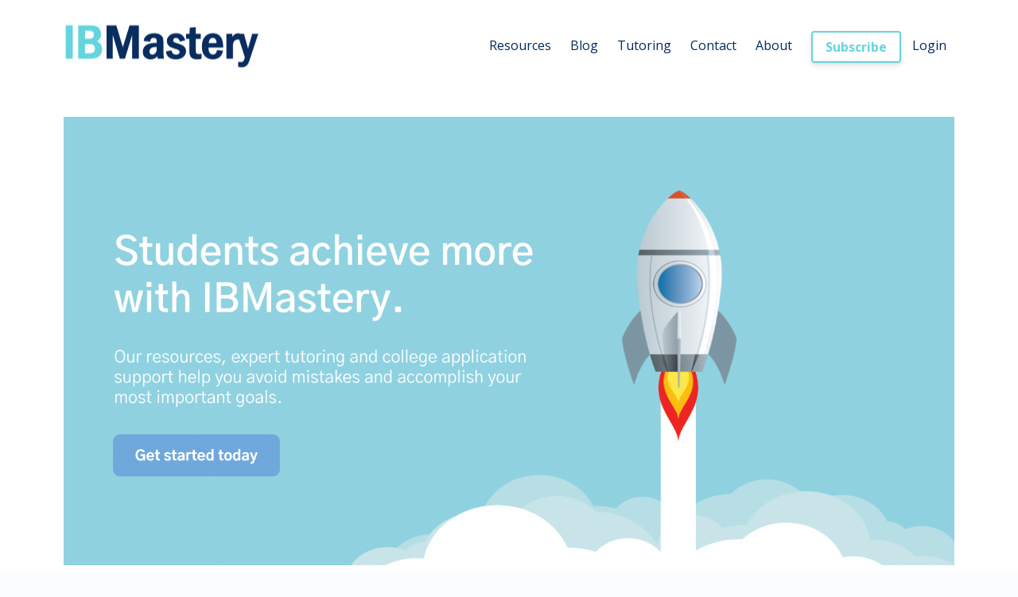

--- FILE ---
content_type: text/html; charset=utf-8
request_url: https://www.ibmastery.com/?page=1
body_size: 8280
content:
<!DOCTYPE html>
<html lang="en">
  <head>

    <!-- Title and description ================================================== -->
    
              <meta name="csrf-param" content="authenticity_token">
              <meta name="csrf-token" content="hCuYzrW/4HAaWIcedJ81yBJZNt0hnVollWpFFV4zLMbjTzWPHp04dO+Tftvgs44o6R6+HOKc1RSsYSzaILQJbw==">
            
    <title>
      
        IBMastery - International Baccalaureate Support
      
    </title>
    <meta charset="utf-8" />
    <meta content="IE=edge,chrome=1" http-equiv="X-UA-Compatible">
    <meta name="viewport" content="width=device-width, initial-scale=1, maximum-scale=1, user-scalable=no">
    
      <meta name="description" content="Expert tutoring, an amazing, supportive community of ambitious students and the best resources to help you succeed in the International Baccalaureate Diploma Program. " />
    

    <!-- Helpers ================================================== -->
    <meta property="og:type" content="website">
<meta property="og:url" content="https://www.ibmastery.com">
<meta name="twitter:card" content="summary_large_image">

<meta property="og:title" content="IBMastery - International Baccalaureate Support">
<meta name="twitter:title" content="IBMastery - International Baccalaureate Support">


<meta property="og:description" content="Expert tutoring, an amazing, supportive community of ambitious students and the best resources to help you succeed in the International Baccalaureate Diploma Program. ">
<meta name="twitter:description" content="Expert tutoring, an amazing, supportive community of ambitious students and the best resources to help you succeed in the International Baccalaureate Diploma Program. ">


<meta property="og:image" content="https://kajabi-storefronts-production.kajabi-cdn.com/kajabi-storefronts-production/sites/5123/images/eIX56c4vSBKF1we6vePa_Screen_Shot_2021-05-23_at_9.10.32_AM.png">
<meta name="twitter:image" content="https://kajabi-storefronts-production.kajabi-cdn.com/kajabi-storefronts-production/sites/5123/images/eIX56c4vSBKF1we6vePa_Screen_Shot_2021-05-23_at_9.10.32_AM.png">


    <link href="https://kajabi-storefronts-production.kajabi-cdn.com/kajabi-storefronts-production/themes/1061989/settings_images/ACSJi3vROSDklqysujNr_favicon-32x32.png?v=2" rel="shortcut icon" />
    <link rel="canonical" href="https://www.ibmastery.com" />

    <!-- CSS ================================================== -->
    <link rel="stylesheet" href="https://maxcdn.bootstrapcdn.com/bootstrap/4.0.0-alpha.4/css/bootstrap.min.css" integrity="sha384-2hfp1SzUoho7/TsGGGDaFdsuuDL0LX2hnUp6VkX3CUQ2K4K+xjboZdsXyp4oUHZj" crossorigin="anonymous">
    <link rel="stylesheet" href="https://maxcdn.bootstrapcdn.com/font-awesome/4.5.0/css/font-awesome.min.css">
    
      <link href="//fonts.googleapis.com/css?family=Open+Sans:400,700,400italic,700italic" rel="stylesheet" type="text/css">
    
    <link rel="stylesheet" media="screen" href="https://kajabi-app-assets.kajabi-cdn.com/assets/core-0d125629e028a5a14579c81397830a1acd5cf5a9f3ec2d0de19efb9b0795fb03.css" />
    <link rel="stylesheet" media="screen" href="https://kajabi-storefronts-production.kajabi-cdn.com/kajabi-storefronts-production/themes/3598328/assets/styles.css?17625165750566819" />
    <link rel="stylesheet" media="screen" href="https://kajabi-storefronts-production.kajabi-cdn.com/kajabi-storefronts-production/themes/3598328/assets/overrides.css?17625165750566819" />

    <!-- Container Width ================================================== -->
    
    

    <!-- Optional Background Image ======================================== -->
    

    <!-- Full Bleed Or Container ================================================== -->
    

    <!-- Header hook ================================================== -->
    <script type="text/javascript">
  var Kajabi = Kajabi || {};
</script>
<script type="text/javascript">
  Kajabi.currentSiteUser = {
    "id" : "-1",
    "type" : "Guest",
    "contactId" : "",
  };
</script>
<script type="text/javascript">
  Kajabi.theme = {
    activeThemeName: "Premier",
    previewThemeId: null,
    editor: false
  };
</script>
<meta name="turbo-prefetch" content="false">
<script async src="https://www.googletagmanager.com/gtag/js?id=G-7H8DC90WQY"></script>
<script>
  window.dataLayer = window.dataLayer || [];
  function gtag(){dataLayer.push(arguments);}
  gtag('js', new Date());
  gtag('config', 'G-7H8DC90WQY');
</script>
<style type="text/css">
  #editor-overlay {
    display: none;
    border-color: #2E91FC;
    position: absolute;
    background-color: rgba(46,145,252,0.05);
    border-style: dashed;
    border-width: 3px;
    border-radius: 3px;
    pointer-events: none;
    cursor: pointer;
    z-index: 10000000000;
  }
  .editor-overlay-button {
    color: white;
    background: #2E91FC;
    border-radius: 2px;
    font-size: 13px;
    margin-inline-start: -24px;
    margin-block-start: -12px;
    padding-block: 3px;
    padding-inline: 10px;
    text-transform:uppercase;
    font-weight:bold;
    letter-spacing:1.5px;

    left: 50%;
    top: 50%;
    position: absolute;
  }
</style>
<script src="https://kajabi-app-assets.kajabi-cdn.com/vite/assets/track_analytics-999259ad.js" crossorigin="anonymous" type="module"></script><link rel="modulepreload" href="https://kajabi-app-assets.kajabi-cdn.com/vite/assets/stimulus-576c66eb.js" as="script" crossorigin="anonymous">
<link rel="modulepreload" href="https://kajabi-app-assets.kajabi-cdn.com/vite/assets/track_product_analytics-9c66ca0a.js" as="script" crossorigin="anonymous">
<link rel="modulepreload" href="https://kajabi-app-assets.kajabi-cdn.com/vite/assets/stimulus-e54d982b.js" as="script" crossorigin="anonymous">
<link rel="modulepreload" href="https://kajabi-app-assets.kajabi-cdn.com/vite/assets/trackProductAnalytics-3d5f89d8.js" as="script" crossorigin="anonymous">      <script type="text/javascript">
        if (typeof (window.rudderanalytics) === "undefined") {
          !function(){"use strict";window.RudderSnippetVersion="3.0.3";var sdkBaseUrl="https://cdn.rudderlabs.com/v3"
          ;var sdkName="rsa.min.js";var asyncScript=true;window.rudderAnalyticsBuildType="legacy",window.rudderanalytics=[]
          ;var e=["setDefaultInstanceKey","load","ready","page","track","identify","alias","group","reset","setAnonymousId","startSession","endSession","consent"]
          ;for(var n=0;n<e.length;n++){var t=e[n];window.rudderanalytics[t]=function(e){return function(){
          window.rudderanalytics.push([e].concat(Array.prototype.slice.call(arguments)))}}(t)}try{
          new Function('return import("")'),window.rudderAnalyticsBuildType="modern"}catch(a){}
          if(window.rudderAnalyticsMount=function(){
          "undefined"==typeof globalThis&&(Object.defineProperty(Object.prototype,"__globalThis_magic__",{get:function get(){
          return this},configurable:true}),__globalThis_magic__.globalThis=__globalThis_magic__,
          delete Object.prototype.__globalThis_magic__);var e=document.createElement("script")
          ;e.src="".concat(sdkBaseUrl,"/").concat(window.rudderAnalyticsBuildType,"/").concat(sdkName),e.async=asyncScript,
          document.head?document.head.appendChild(e):document.body.appendChild(e)
          },"undefined"==typeof Promise||"undefined"==typeof globalThis){var d=document.createElement("script")
          ;d.src="https://polyfill-fastly.io/v3/polyfill.min.js?version=3.111.0&features=Symbol%2CPromise&callback=rudderAnalyticsMount",
          d.async=asyncScript,document.head?document.head.appendChild(d):document.body.appendChild(d)}else{
          window.rudderAnalyticsMount()}window.rudderanalytics.load("2apYBMHHHWpiGqicceKmzPebApa","https://kajabiaarnyhwq.dataplane.rudderstack.com",{})}();
        }
      </script>
      <script type="text/javascript">
        if (typeof (window.rudderanalytics) !== "undefined") {
          rudderanalytics.page({"account_id":"5011","site_id":"5123"});
        }
      </script>
      <script type="text/javascript">
        if (typeof (window.rudderanalytics) !== "undefined") {
          (function () {
            function AnalyticsClickHandler (event) {
              const targetEl = event.target.closest('a') || event.target.closest('button');
              if (targetEl) {
                rudderanalytics.track('Site Link Clicked', Object.assign(
                  {"account_id":"5011","site_id":"5123"},
                  {
                    link_text: targetEl.textContent.trim(),
                    link_href: targetEl.href,
                    tag_name: targetEl.tagName,
                  }
                ));
              }
            };
            document.addEventListener('click', AnalyticsClickHandler);
          })();
        }
      </script>
<script>
!function(f,b,e,v,n,t,s){if(f.fbq)return;n=f.fbq=function(){n.callMethod?
n.callMethod.apply(n,arguments):n.queue.push(arguments)};if(!f._fbq)f._fbq=n;
n.push=n;n.loaded=!0;n.version='2.0';n.agent='plkajabi';n.queue=[];t=b.createElement(e);t.async=!0;
t.src=v;s=b.getElementsByTagName(e)[0];s.parentNode.insertBefore(t,s)}(window,
                                                                      document,'script','https://connect.facebook.net/en_US/fbevents.js');


fbq('init', '1419425854739349', {"ct":"","country":null,"em":"","fn":"","ln":"","pn":"","zp":""});
fbq('track', "PageView");</script>
<noscript><img height="1" width="1" style="display:none"
src="https://www.facebook.com/tr?id=1419425854739349&ev=PageView&noscript=1"
/></noscript>
<meta name='site_locale' content='en'><style type="text/css">
  /* Font Awesome 4 */
  .fa.fa-twitter{
    font-family:sans-serif;
  }
  .fa.fa-twitter::before{
    content:"𝕏";
    font-size:1.2em;
  }

  /* Font Awesome 5 */
  .fab.fa-twitter{
    font-family:sans-serif;
  }
  .fab.fa-twitter::before{
    content:"𝕏";
    font-size:1.2em;
  }
</style>
<link rel="stylesheet" href="https://cdn.jsdelivr.net/npm/@kajabi-ui/styles@1.0.4/dist/kajabi_products/kajabi_products.css" />
<script type="module" src="https://cdn.jsdelivr.net/npm/@pine-ds/core@3.15.0/dist/pine-core/pine-core.esm.js"></script>
<script nomodule src="https://cdn.jsdelivr.net/npm/@pine-ds/core@3.15.0/dist/pine-core/index.esm.js"></script>

  </head>
  <body>
  
    
    <!-- Google Tag Manager (noscript) -->
<noscript><iframe src="https://www.googletagmanager.com/ns.html?id=GTM-NFT46X9"
height="0" width="0" style="display:none;visibility:hidden"></iframe></noscript>
<!-- End Google Tag Manager (noscript) -->
  
    <div class="container container--main container--full">
      <div class="content-wrap">
        <div id="section-header" data-section-id="header"><!-- Header Variables -->























<!-- KJB Settings Variables -->





<style>
  .header {
    background: #fff;
  }
  
    .header--dark a, .header--dark a:hover, .header--dark a:not([href]):not([tabindex]) {
      color: #042960;
    }
    .header--light a, .header--light a:hover, .header--light a:not([href]):not([tabindex]) {
      color: #042960;
    }
  
  .header .logo--text, .header--left .header-menu a {
    line-height: 55px;
  }
  .header .logo--image {
    height: 55px;
  }
  .header .logo img {
    max-height: 55px;
  }
  .announcement {
      background: #eb6361;
      color: #ffffff;
    }
  /*============================================================================
    #Header User Menu Styles
  ==============================================================================*/
  .header .user__dropdown {
    background: #eaaf7b;
    top: 85px;
  }
  .header--center .user__dropdown {
    top: 50px;
  }
  
    .header .user__dropdown a {
      color: #000000;
    }
  
  /*============================================================================
    #Header Responsive Styles
  ==============================================================================*/
  @media (max-width: 767px) {
    .header .logo--text {
      line-height: 55px;
    }
    .header .logo--image {
      max-height: 55px;
    }
    .header .logo img {
      max-height: 55px;
    }
    .header .header-ham {
      top: 27px;
    }
  }
</style>



  <!-- Announcement Variables -->






<!-- KJB Settings Variables -->


<style>
  .announcement {
    background: #eb6361;
    color: #ffffff;
  }
  a.announcement:hover {
    color: #ffffff;
  }
</style>



  <div class="header header--light header--left" kjb-settings-id="sections_header_settings_background_color">
    <div class="container">
      
        <a href="/" class="logo logo--image">
          <img src="https://kajabi-storefronts-production.kajabi-cdn.com/kajabi-storefronts-production/themes/203167/settings_images/tXQCqeOSR7K5QvWAmg1G_IBMastery.com_-_Expert_IB_Support.png" kjb-settings-id="sections_header_settings_logo"/>
        </a>
      
      <div class="header-ham">
        <span></span>
        <span></span>
        <span></span>
      </div>
      <div kjb-settings-id="sections_header_settings_menu" class="header-menu">
        
          
            <a href="https://www.ibmastery.com/resources">Resources</a>
          
            <a href="https://www.ibmastery.com/blog">Blog</a>
          
            <a href="https://www.ibmastery.com/tutoring">Tutoring</a>
          
            <a href="https://www.ibmastery.com/contact">Contact</a>
          
            <a href="https://www.ibmastery.com/pages/about-ibmastery">About</a>
          
        
        
          












<style>
  /*============================================================================
    #Individual CTA Style
  ==============================================================================*/
  .btn--solid.btn--1587627667236 {
    background: #67d5de !important;
    border-color: #67d5de !important;
    color: #ffffff !important;
  }
  .btn--solid.btn--1587627667236:hover {
    color: #ffffff !important;
  }
  .btn--outline.btn--1587627667236 {
    border-color: #67d5de !important;
    color: #67d5de !important;
  }
  .btn--outline.btn--1587627667236:hover {
    color: #67d5de !important;
  }
</style>
<a href="https://www.ibmastery.com/ibmastery-memberships" class="btn btn-cta btn-- btn--outline btn-- btn--1587627667236" data-num-seconds="" id="" kjb-settings-id="sections_header_blocks_1587627667236_settings_btn_action" target="">Subscribe</a>

        
        <!-- User Dropdown Variables -->





<!-- KJB Settings Variables -->






  <span kjb-settings-id="sections_header_settings_language_login"><a href="/login">Login</a></span>


      </div>
    </div>
  </div>


</div>
        


        <div data-content-for-index data-dynamic-sections="index"><div id="section-1614826116879" data-section-id="1614826116879"><!-- Section Virables -->











<!-- Kjb Section Variabels -->


<style>
  
  .section--1614826116879 {
    /*============================================================================
      #Background Color Override
    ==============================================================================*/
    background: rgba(0,0,0,0);
  }
  
  .section--link_list.section--dark.section--1614826116879 a, .section--link_list.section--light.section--1614826116879 a, .section--blog_posts.section--dark.section--1614826116879 a, .section--blog_posts.section--light.section--1614826116879 a, .section--feature.section--dark.section--1614826116879 a, .section--feature.section--light.section--1614826116879 a {
    
  }
</style>

<!-- Extra Settings Variables -->


<!-- Kjb Settings Variables -->


<div class="background-image background-image--1614826116879" kjb-settings-id="sections_1614826116879_settings_section_reveal">
  <div class="section section--custom_content section--middle section--center section--xs-small section--dark section--1614826116879" kjb-settings-id="sections_1614826116879_settings_background_color">
    <div class="container">
      
  <div class="row heading heading--empty">

  <div class="col-md-8">
    
    
  </div>
</div>

      <div class="row">
        
          
              <!-- Block Variables -->





<style>
  .block--1614826146767 {
    text-align: center;
  }
  
    .block-break--1614826146767 {
      display: none;
    }
  
</style>


<!-- Block Variables -->






<!-- KJB Settings Variables -->


  <style>
    .block--1614826146767 img {
      display: inline-block;
      
        width: 2200px;
      
    }
  </style>

<!-- Force Line Break -->
<div class="block-break--1614826146767"></div>

<div class="col-md-12 block--1614826146767">
  
    <a href="https://www.ibmastery.com/subscribe" target="">
      <img src="https://kajabi-storefronts-production.kajabi-cdn.com/kajabi-storefronts-production/themes/3598328/settings_images/VBc8LYnQku3wH3CAu4Ue_Screen_Shot_2021-03-03_at_9.57.05_PM.png" class="img-fluid" kjb-settings-id="sections_1614826116879_blocks_1614826146767_settings_image"/>
    </a>
  
</div>

<!-- Force Line Break -->
<div class="block-break--1614826146767"></div>

            
        
          
              <!-- Block Variables -->





<style>
  .block--1614827378866 {
    text-align: center;
  }
  
</style>


<!-- Block Variables -->


<!-- KJB Settings Variables -->


<!-- Force Line Break -->
<div class="block-break--1614827378866"></div>

<div class="col-md-12 block--1614827378866">
  <div kjb-settings-id="sections_1614826116879_blocks_1614827378866_settings_code" class="fluid-video">
    <h5 style="text-align: right;"><span style="color: #333030;"><strong>Learn more:</strong>&nbsp; &nbsp; &nbsp;&nbsp;<a style="color: #656a72;" href="https://www.ibmastery.com/tutoring">Tutoring</a>&nbsp; &nbsp; &nbsp;<a style="color: #656a72;" href="https://www.ibmastery.com/resources">Resources</a>&nbsp; &nbsp; &nbsp;<a style="color: #656a72;" href="https://www.ibmastery.com/applications">College Applications</a>&nbsp;&nbsp; &nbsp;&nbsp;<a style="color: #656a72;" href="https://www.ibmastery.com/testimonials">Reviews</a></span></h5>
  </div>
</div>

<!-- Force Line Break -->
<div class="block-break--1614827378866"></div>

            
        
      </div>
    </div>
  </div>
</div>

</div><div id="section-1503741040265" data-section-id="1503741040265"><!-- Section Virables -->











<!-- Kjb Section Variabels -->


<style>
  
  .section--1503741040265 {
    /*============================================================================
      #Background Color Override
    ==============================================================================*/
    background: #ffffff;
  }
  
    .section--1503741040265, .section--1503741040265 h1, .section--1503741040265 h2, .section--1503741040265 h3, .section--1503741040265 h4, .section--1503741040265 h5 , .section--1503741040265 h6  {
      /*============================================================================
        #Text Color Override
      ==============================================================================*/
      color: #000000;
    }
  
  .section--link_list.section--dark.section--1503741040265 a, .section--link_list.section--light.section--1503741040265 a, .section--blog_posts.section--dark.section--1503741040265 a, .section--blog_posts.section--light.section--1503741040265 a, .section--feature.section--dark.section--1503741040265 a, .section--feature.section--light.section--1503741040265 a {
    
      /*============================================================================
        #Text Color Override
      ==============================================================================*/
      color: #000000;
    
  }
</style>


<div class="background-image background-image--1503741040265">
  <div class="section section--testimonial section--middle section--xs-small section--light section--1503741040265 " kjb-settings-id="sections_1503741040265_settings_background_color">
    <div class="container">
      <div class="testimonials">
        
          <!-- Block Variables -->






<!-- KJB Settings Variables -->





<div class="item testimonial">
  <p class="testimonial__text" kjb-settings-id="sections_1503741040265_blocks_1609964798348_settings_text">"Mr. Woods has helped me tremendously, in my Extended Essay, in which I got an A. I would have never thought of getting such a high score with my first draft which I was not confident with. However, with Mr. Woods' help, I was able to shape and improve that first draft into an essay I was very proud of. Thank you once again for all your help, I would not be able to achieve this grade without your comments and guidance."</p>
  
  <h5 class="testimonial__name" kjb-settings-id="sections_1503741040265_blocks_1609964798348_settings_name">
    S.L.<br>
    <i class="testimonial__title" kjb-settings-id="sections_1503741040265_blocks_1609964798348_settings_title">Student in Indonesia</i>
  </h5>
</div>

        
          <!-- Block Variables -->






<!-- KJB Settings Variables -->





<div class="item testimonial">
  <p class="testimonial__text" kjb-settings-id="sections_1503741040265_blocks_1609965057960_settings_text">"Beyond helpful... I would wholeheartedly recommend both Tim and his IBMastery online school services... without any hesitation."</p>
  
    <img src="https://kajabi-storefronts-production.kajabi-cdn.com/kajabi-storefronts-production/themes/1061989/settings_images/CMMD6QiRq4QU2fTi18Sw_Screen_Shot_2021-01-05_at_12.41.16_PM.png" class="img-fluid img-circle testimonial__image" kjb-settings-id="sections_1503741040265_blocks_1609965057960_settings_image"/>
  
  <h5 class="testimonial__name" kjb-settings-id="sections_1503741040265_blocks_1609965057960_settings_name">
    Richard Young<br>
    <i class="testimonial__title" kjb-settings-id="sections_1503741040265_blocks_1609965057960_settings_title">Director of Sixth Form (BISC)</i>
  </h5>
</div>

        
          <!-- Block Variables -->






<!-- KJB Settings Variables -->





<div class="item testimonial">
  <p class="testimonial__text" kjb-settings-id="sections_1503741040265_blocks_1503741040264_1_settings_text">"I have been a regular user IBMastery for the past 2 years and every single one of your resources has been of tremendous help for me. You have been a staple part of my IB life and have helped me to not only succeed, but to thrive as an IB student. So thank you so much."</p>
  
    <img src="https://kajabi-storefronts-production.kajabi-cdn.com/kajabi-storefronts-production/themes/203167/settings_images/UWrh7Dc1QYCCywcQrwGC_j_testimonial_2.jpg" class="img-fluid img-circle testimonial__image" kjb-settings-id="sections_1503741040265_blocks_1503741040264_1_settings_image"/>
  
  <h5 class="testimonial__name" kjb-settings-id="sections_1503741040265_blocks_1503741040264_1_settings_name">
    Joel Nasrallah<br>
    <i class="testimonial__title" kjb-settings-id="sections_1503741040265_blocks_1503741040264_1_settings_title">UAE IB Student (Accepted into the University of New South Wales, in Australia)</i>
  </h5>
</div>

        
          <!-- Block Variables -->






<!-- KJB Settings Variables -->





<div class="item testimonial">
  <p class="testimonial__text" kjb-settings-id="sections_1503741040265_blocks_1566031267788_settings_text">"I ended up getting one of the best grades (my teacher told me that was one of the best presentations he had ever seen considering how he had taught IB tok all over the world and that was just so awesome I felt like crying! Also, I got an A in my business IA thank you very much (I scored a 7) so i'm too grateful for the tips and tricks! So thank you so much and keep saving other IB students, you just never know how your work impacts people!"</p>
  
    <img src="https://kajabi-storefronts-production.kajabi-cdn.com/kajabi-storefronts-production/themes/1061989/settings_images/aJjMIm0CS01syCZzSEVj_Screen_Shot_2019-08-17_at_3.44.26_PM.png" class="img-fluid img-circle testimonial__image" kjb-settings-id="sections_1503741040265_blocks_1566031267788_settings_image"/>
  
  <h5 class="testimonial__name" kjb-settings-id="sections_1503741040265_blocks_1566031267788_settings_name">
    P. Melchizedek<br>
    <i class="testimonial__title" kjb-settings-id="sections_1503741040265_blocks_1566031267788_settings_title">Rwandan IB Student (Accepted into Medical School)</i>
  </h5>
</div>

        
          <!-- Block Variables -->






<!-- KJB Settings Variables -->





<div class="item testimonial">
  <p class="testimonial__text" kjb-settings-id="sections_1503741040265_blocks_1503741040264_2_settings_text">"A conversation with Mr. Woods is exciting, profound and extremely informative. Mr. Woods has the unique ability to make one reflect on their past while considering their future. He has helped me find my passion and has changed how I see my future."</p>
  
    <img src="https://kajabi-storefronts-production.kajabi-cdn.com/kajabi-storefronts-production/file-uploads/themes/3598328/settings_images/aa3374e-fa10-ee7d-677d-2e1e2468458_2b22991a-d1ca-4327-b8f0-d7f478c3ac26.png" class="img-fluid img-circle testimonial__image" kjb-settings-id="sections_1503741040265_blocks_1503741040264_2_settings_image"/>
  
  <h5 class="testimonial__name" kjb-settings-id="sections_1503741040265_blocks_1503741040264_2_settings_name">
    Austin Tolani<br>
    <i class="testimonial__title" kjb-settings-id="sections_1503741040265_blocks_1503741040264_2_settings_title">American IB Student (Accepted into Washington University in St Louis)</i>
  </h5>
</div>

        
      </div>
    </div>
    <div id="paginator">
      <div class="paginator-dots"></div>
    </div>
  </div>
</div>

</div><div id="section-1636924622782" data-section-id="1636924622782"><!-- Section Virables -->











<!-- Kjb Section Variabels -->


<style>
  
  .section--1636924622782 {
    /*============================================================================
      #Background Color Override
    ==============================================================================*/
    background: #fff;
  }
  
  .section--link_list.section--dark.section--1636924622782 a, .section--link_list.section--light.section--1636924622782 a, .section--blog_posts.section--dark.section--1636924622782 a, .section--blog_posts.section--light.section--1636924622782 a, .section--feature.section--dark.section--1636924622782 a, .section--feature.section--light.section--1636924622782 a {
    
  }
</style>


<!-- Section Variables -->







<!-- KJB Settings Variables -->



<!-- Conditional Styles For Accent Bar -->


<div id="" class="section section--heading section--top section--xs-small section--light section--1636924622782" kjb-settings-id="sections_1636924622782_settings_background_color">
  <div class="container">
    <div class="row">
      <div class="col-md-8">
        
          <h2 class="section--heading__title section--heading__title--md" kjb-settings-id="sections_1636924622782_settings_heading">You're in good company</h2>
        
        
          <p class="section--heading__subtitle section--heading__subtitle--md" kjb-settings-id="sections_1636924622782_settings_subheading">Tim and his team are already helping thousands of people.</p>
        
      </div>
    </div>
  </div>
</div>

</div><div id="section-1582629210404" data-section-id="1582629210404"><!-- Section Virables -->











<!-- Kjb Section Variabels -->


<style>
  
  .section--1582629210404 {
    /*============================================================================
      #Background Color Override
    ==============================================================================*/
    background: #ffffff;
  }
  
  .section--link_list.section--dark.section--1582629210404 a, .section--link_list.section--light.section--1582629210404 a, .section--blog_posts.section--dark.section--1582629210404 a, .section--blog_posts.section--light.section--1582629210404 a, .section--feature.section--dark.section--1582629210404 a, .section--feature.section--light.section--1582629210404 a {
    
  }
</style>


<!-- Section Variables -->







<!-- KJB Settings Variables -->


<div class="background-image background-image--1582629210404">
  <div id="" class="section section--img section--middle section--xs-small section--light section--1582629210404" kjb-settings-id="sections_1582629210404_settings_background_color">
    <div class="container">
      
  <div class="row heading heading--empty">

  <div class="col-md-8">
    
    
  </div>
</div>

      <div class="row">
        <div class="col-sm-10">
          
            <img src="https://kajabi-storefronts-production.kajabi-cdn.com/kajabi-storefronts-production/themes/1061989/settings_images/xnEjawVwSEWXQPEKIKXG_Screen_Shot_2021-01-20_at_2.57.30_PM.png" class="img-fluid" kjb-settings-id="sections_1582629210404_settings_image"/>
          
        </div>
      </div>
    </div>
  </div>
</div>

</div><div id="section-1566030295398" data-section-id="1566030295398"><!-- Section Virables -->











<!-- Kjb Section Variabels -->


<style>
  
  .section--1566030295398 {
    /*============================================================================
      #Background Color Override
    ==============================================================================*/
    background: #ffffff;
  }
  
    .section--1566030295398, .section--1566030295398 h1, .section--1566030295398 h2, .section--1566030295398 h3, .section--1566030295398 h4, .section--1566030295398 h5 , .section--1566030295398 h6  {
      /*============================================================================
        #Text Color Override
      ==============================================================================*/
      color: #4f4b4b;
    }
  
  .section--link_list.section--dark.section--1566030295398 a, .section--link_list.section--light.section--1566030295398 a, .section--blog_posts.section--dark.section--1566030295398 a, .section--blog_posts.section--light.section--1566030295398 a, .section--feature.section--dark.section--1566030295398 a, .section--feature.section--light.section--1566030295398 a {
    
      /*============================================================================
        #Text Color Override
      ==============================================================================*/
      color: #4f4b4b;
    
  }
</style>


<!-- Section Variables -->







<!-- KJB Settings Variables -->



<!-- Conditional Styles For Accent Bar -->


<div id="" class="section section--heading section--top section--xs-small section--light section--1566030295398" kjb-settings-id="sections_1566030295398_settings_background_color">
  <div class="container">
    <div class="row">
      <div class="col-md-8">
        
          <h2 class="section--heading__title section--heading__title--md" kjb-settings-id="sections_1566030295398_settings_heading">How does it work?</h2>
        
        
          <p class="section--heading__subtitle section--heading__subtitle--md" kjb-settings-id="sections_1566030295398_settings_subheading">We help students build the habits, routines and mindsets needed master the IB Diploma Program.</p>
        
      </div>
    </div>
  </div>
</div>

</div><div id="section-1490666348994" data-section-id="1490666348994"><!-- Section Virables -->











<!-- Kjb Section Variabels -->


<style>
  
  .section--1490666348994 {
    /*============================================================================
      #Background Color Override
    ==============================================================================*/
    background: #ffffff;
  }
  
    .section--1490666348994, .section--1490666348994 h1, .section--1490666348994 h2, .section--1490666348994 h3, .section--1490666348994 h4, .section--1490666348994 h5 , .section--1490666348994 h6  {
      /*============================================================================
        #Text Color Override
      ==============================================================================*/
      color: #4d4d4d;
    }
  
  .section--link_list.section--dark.section--1490666348994 a, .section--link_list.section--light.section--1490666348994 a, .section--blog_posts.section--dark.section--1490666348994 a, .section--blog_posts.section--light.section--1490666348994 a, .section--feature.section--dark.section--1490666348994 a, .section--feature.section--light.section--1490666348994 a {
    
      /*============================================================================
        #Text Color Override
      ==============================================================================*/
      color: #4d4d4d;
    
  }
</style>


<div id="" class="section section--feature section--top section--small section--light section--1490666348994" kjb-settings-id="sections_1490666348994_settings_background_color">
  <div class="container">
    
  <div class="row heading heading--empty">

  <div class="col-md-8">
    
    
  </div>
</div>

    <div class="row">
      
        
          <div class="col-md-4">
            <!-- Block Variables -->











<!-- KJB Settings Variables -->





<!-- Sets the Img Width If Setting Has Been Used -->


<div class="block--1490666348994_0" kjb-settings-id="sections_1490666348994_blocks_1490666348994_0_settings_feature" style="text-align: center">
  
    
    <a href="https://ibmastery.com/subscribe" target="">
      <h4 kjb-settings-id="sections_1490666348994_blocks_1490666348994_0_settings_heading">Step-by-Step Advice</h4>
    </a>
  
  <div kjb-settings-id="sections_1490666348994_blocks_1490666348994_0_settings_text">
    <p>A major source of stress and under-achievement in the IBDP program is confusion. Our resources will clarify exactly what you'll should do for all of your major assessments, so you can do your best work every time.</p>
  </div>
  
</div>

          </div>
        
      
        
          <div class="col-md-4">
            <!-- Block Variables -->











<!-- KJB Settings Variables -->





<!-- Sets the Img Width If Setting Has Been Used -->

  
  <style>
    .block--1490666348994_1 img {
      width: Increased efficiencypx;
    }
  </style>


<div class="block--1490666348994_1" kjb-settings-id="sections_1490666348994_blocks_1490666348994_1_settings_feature" style="text-align: center">
  
    
    <a href="https://ibmastery.com/subscribe" target="">
      <h4 kjb-settings-id="sections_1490666348994_blocks_1490666348994_1_settings_heading">Expert Tutoring</h4>
    </a>
  
  <div kjb-settings-id="sections_1490666348994_blocks_1490666348994_1_settings_text">
    <p>Tim&nbsp;can also help you dramatically increase the quality of your assignments&nbsp;with&nbsp;his clear explanations, feedback on your plans and re-teaching of challenging concepts. You'll wish you'd started working with him&nbsp;earlier.</p>
  </div>
  
</div>

          </div>
        
      
        
          <div class="col-md-4">
            <!-- Block Variables -->











<!-- KJB Settings Variables -->





<!-- Sets the Img Width If Setting Has Been Used -->


<div class="block--1490666348994_2" kjb-settings-id="sections_1490666348994_blocks_1490666348994_2_settings_feature" style="text-align: center">
  
    
    <a href="https://ibmastery.com/subscribe" target="">
      <h4 kjb-settings-id="sections_1490666348994_blocks_1490666348994_2_settings_heading">College Entry Support</h4>
    </a>
  
  <div kjb-settings-id="sections_1490666348994_blocks_1490666348994_2_settings_text">
    <p>Tim and his team can help you with every aspect of your university applications to the UK, the US, Canada, Australia and Europe. You'll be completely confident with your statements and essays.</p>
  </div>
  
</div>

          </div>
        
      
    </div>
  </div>
</div>

</div><div id="section-1582253654497" data-section-id="1582253654497"><!-- Section Virables -->











<!-- Kjb Section Variabels -->


<style>
  
  .section--1582253654497 {
    /*============================================================================
      #Background Color Override
    ==============================================================================*/
    background: #fff;
  }
  
    .section--1582253654497, .section--1582253654497 h1, .section--1582253654497 h2, .section--1582253654497 h3, .section--1582253654497 h4, .section--1582253654497 h5 , .section--1582253654497 h6  {
      /*============================================================================
        #Text Color Override
      ==============================================================================*/
      color: #4f4b4b;
    }
  
  .section--link_list.section--dark.section--1582253654497 a, .section--link_list.section--light.section--1582253654497 a, .section--blog_posts.section--dark.section--1582253654497 a, .section--blog_posts.section--light.section--1582253654497 a, .section--feature.section--dark.section--1582253654497 a, .section--feature.section--light.section--1582253654497 a {
    
      /*============================================================================
        #Text Color Override
      ==============================================================================*/
      color: #4f4b4b;
    
  }
</style>


<!-- Section Variables -->







<!-- KJB Settings Variables -->



<!-- Conditional Styles For Accent Bar -->


<div id="" class="section section--heading section--top section--xs-small section--light section--1582253654497" kjb-settings-id="sections_1582253654497_settings_background_color">
  <div class="container">
    <div class="row">
      <div class="col-md-8">
        
        
      </div>
    </div>
  </div>
</div>

</div></div>
        <div id="section-footer" data-section-id="footer">


<style>
  .footer {
    background: #ffffff;
  }
  
</style>

  <footer class="footer footer--light footer--left" kjb-settings-id="sections_footer_settings_background_color">
    <div class="container">
      <div class="footer__text-container">
        
          <img src="https://kajabi-storefronts-production.kajabi-cdn.com/kajabi-storefronts-production/themes/203167/settings_images/VBcPj0uTJew8yDlXkvXw_footer_logo.png" class="logo footer__logo" kjb-settings-id="sections_footer_settings_logo"/>
        
        
          <span kjb-settings-id="sections_footer_settings_copyright" class="footer__copyright">&copy; 2026 IBMastery.     Not affiliated with or endorsed by the International Baccalaureate Organization.</span>
        
        
        
          <div kjb-settings-id="sections_footer_settings_menu" class="footer__menu">
            
              <a class="footer__menu-item" href="https://www.ibmastery.com/pages/terms">Terms</a>
            
              <a class="footer__menu-item" href="https://www.ibmastery.com/pages/privacy-policy">Privacy</a>
            
              <a class="footer__menu-item" href="https://www.ibmastery.com/contact">Contact</a>
            
          </div>
        
      </div>
      <!-- Section Variables -->

























<!-- KJB Settings Variables -->

















<style>
  .footer .social-icons__icon,
  .footer .social-icons__icon:hover {
    color: #323637;
  }
  .footer .social-icons--round .social-icons__icon ,
  .footer .social-icons--square .social-icons__icon {
    background-color: #ffffff;
  }
</style>


  <div class="social-icons social-icons--none social-icons--center">
    <div class="social-icons__row">
      
        <a class="social-icons__icon fa fa-facebook" href="https://www.facebook.com/ibmastery" kjb-settings-id="sections_footer_settings_social_icon_link_facebook" target=""></a>
      
      
        <a class="social-icons__icon fa fa-twitter" href="https://twitter.com/ibmastery" kjb-settings-id="sections_footer_settings_social_icon_link_twitter" target=""></a>
      
      
        <a class="social-icons__icon fa fa-instagram" href="https://www.instagram.com/ibmastery/" kjb-settings-id="sections_footer_settings_social_icon_link_instagram" target=""></a>
      
      
      
      
      
      
      
      
      
      
      
      
      
      
    </div>
  </div>


    </div>
  </footer>


</div>
      </div>
    </div>
    
      <div id="section-pop_exit" data-section-id="pop_exit">

  



  


</div>
    
    <div id="section-pop_two_step" data-section-id="pop_two_step">






  


<style>
  #two-step {
    display: none;
    /*============================================================================
      #Background Color Override
    ==============================================================================*/
    
      /*============================================================================
        #Text Color Override
      ==============================================================================*/
      color: ;
    
  }
</style>

<div id="two-step" class="pop pop--light">
  <div class="pop__content">
    <div class="pop__inner">
      <div class="pop__body" style="background: #fff;">
        <a class="pop__close">
          Close
        </a>
        
        <div class="pop__body--inner">
          
          
  


        </div>
      </div>
    </div>
  </div>
</div>

</div>

    <!-- Javascripts ================================================== -->
    <script src="https://kajabi-app-assets.kajabi-cdn.com/assets/core-138bf53a645eb18eb9315f716f4cda794ffcfe0d65f16ae1ff7b927f8b23e24f.js"></script>
    <script charset='ISO-8859-1' src='https://fast.wistia.com/assets/external/E-v1.js'></script>
    <script charset='ISO-8859-1' src='https://fast.wistia.com/labs/crop-fill/plugin.js'></script>
    <script src="https://cdnjs.cloudflare.com/ajax/libs/ouibounce/0.0.12/ouibounce.min.js"></script>
    <script src="https://cdnjs.cloudflare.com/ajax/libs/slick-carousel/1.6.0/slick.min.js"></script>
    <script src="https://kajabi-storefronts-production.kajabi-cdn.com/kajabi-storefronts-production/themes/3598328/assets/scripts.js?17625165750566819"></script>
    <script src="https://cdnjs.cloudflare.com/ajax/libs/tether/1.3.8/js/tether.min.js"></script><!-- Tether for Bootstrap -->
    <script src="https://maxcdn.bootstrapcdn.com/bootstrap/4.0.0-alpha.4/js/bootstrap.min.js" integrity="sha384-VjEeINv9OSwtWFLAtmc4JCtEJXXBub00gtSnszmspDLCtC0I4z4nqz7rEFbIZLLU" crossorigin="anonymous"></script>
    
      <script id="dsq-count-scr" src="//.disqus.com/count.js" async=""></script>
    
    
    
    
    
  </body>
  
  
</html>